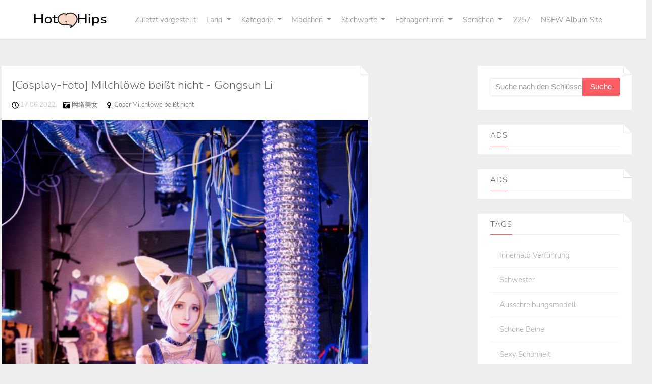

--- FILE ---
content_type: text/html; charset=utf-8
request_url: https://de.hotxhips.com/model_album_list/40ddbpd
body_size: 6990
content:


<!DOCTYPE html>
<html lang="de" prefix="og: https://ogp.me/ns#">
<head>
	<meta charset="utf-8">
		<meta name="viewport" content="width=device-width, initial-scale=1, shrink-to-fit=no">
	<meta name="theme-color" content="#ccebf6">
	<link rel="icon" href="https://res.hotxhips.com/hotxhips/favicon.ico" type="image/x-icon">
	<meta property="og:type" content="website">
	<meta property="og:site_name" content="HotXHips.Com">
	<title>S&#xFC;&#xDF;es M&#xE4;dchen: Coser Milchl&#xF6;we bei&#xDF;t nicht - Seite 1,HotXHips Ultra HD Nettes M&#xE4;dchen Sexy Fotoalbum</title>
        <meta property="og:title" content="S&#xFC;&#xDF;es M&#xE4;dchen: Coser Milchl&#xF6;we bei&#xDF;t nicht - Seite 1,HotXHips Ultra HD Nettes M&#xE4;dchen Sexy Fotoalbum">
	<link rel="alternate" hreflang="zh-cn" href="https://cn.hotxhips.com/model_album_list/40ddbpd"><link rel="alternate" hreflang="zh-tw" href="https://tw.hotxhips.com/model_album_list/40ddbpd"><link rel="alternate" hreflang="zh-hk" href="https://tw.hotxhips.com/model_album_list/40ddbpd"><link rel="alternate" hreflang="zh-sg" href="https://tw.hotxhips.com/model_album_list/40ddbpd"><link rel="alternate" hreflang="en" href="https://en.hotxhips.com/model_album_list/40ddbpd"><link rel="alternate" hreflang="ja" href="https://ja.hotxhips.com/model_album_list/40ddbpd"><link rel="alternate" hreflang="ko" href="https://ko.hotxhips.com/model_album_list/40ddbpd"><link rel="alternate" hreflang="ru" href="https://ru.hotxhips.com/model_album_list/40ddbpd"><link rel="alternate" hreflang="de" href="https://de.hotxhips.com/model_album_list/40ddbpd"><link rel="alternate" hreflang="fr" href="https://fr.hotxhips.com/model_album_list/40ddbpd"><link rel="alternate" hreflang="es" href="https://es.hotxhips.com/model_album_list/40ddbpd"><link rel="alternate" hreflang="pt" href="https://pt.hotxhips.com/model_album_list/40ddbpd"><link rel="alternate" hreflang="it" href="https://it.hotxhips.com/model_album_list/40ddbpd"><link rel="alternate" hreflang="nl" href="https://nl.hotxhips.com/model_album_list/40ddbpd"><link rel="alternate" hreflang="pl" href="https://pl.hotxhips.com/model_album_list/40ddbpd"><link rel="alternate" hreflang="id" href="https://id.hotxhips.com/model_album_list/40ddbpd"><link rel="alternate" hreflang="th" href="https://th.hotxhips.com/model_album_list/40ddbpd"><link rel="alternate" hreflang="vi" href="https://vi.hotxhips.com/model_album_list/40ddbpd"><link rel="alternate" hreflang="x-default" href="https://en.hotxhips.com/model_album_list/40ddbpd">
	<meta name="keywords" content="S&#xFC;&#xDF;es M&#xE4;dchen[Coser Milchl&#xF6;we bei&#xDF;t nicht],HotXHips Ultra HD Nettes M&#xE4;dchen Sexy Fotoalbum">
	<meta name="description" content="S&#xFC;&#xDF;es M&#xE4;dchen[Coser Milchl&#xF6;we bei&#xDF;t nicht] - Seite 1,HotXHips Ultra HD Nettes M&#xE4;dchen Sexy Fotoalbum">
<meta property="og:description" content="S&#xFC;&#xDF;es M&#xE4;dchen[Coser Milchl&#xF6;we bei&#xDF;t nicht] - Seite 1,HotXHips Ultra HD Nettes M&#xE4;dchen Sexy Fotoalbum">
	<link rel="canonical" href="https://de.hotxhips.com/model_album_list/40ddbpd">
<meta property="og:url" content="https://de.hotxhips.com/model_album_list/40ddbpd">
<meta property="og:image" content="https://de.hotxhips.com/hotxhips/css/images/logo_1007x248_alpha.png">
<meta property="og:image:width" content="1007">
<meta property="og:image:height" content="248">
	<script type="application/ld&#x2B;json"></script>
	<base href="/">
	<!-- Global site tag (gtag.js) - Google Analytics --><script async src="https://www.googletagmanager.com/gtag/js?id=G-1MRLQETVJQ"></script><script>	window.dataLayer = window.dataLayer || [];	function gtag() { dataLayer.push(arguments); }	gtag('js', new Date());	gtag('config', 'G-1MRLQETVJQ');</script>
	<link rel="stylesheet" href="https://res.hotxhips.com/hotxhips/css/bootstrap.min.css">
	<link rel="stylesheet" href="https://res.hotxhips.com/hotxhips/lib/lightbox2/css/lightbox.min.css">
	<link rel="preconnect" href="https://fonts.googleapis.com">
	<link rel="preconnect" href="https://fonts.gstatic.com" crossorigin>
	<link href="https://fonts.googleapis.com/css2?family=Open+Sans&display=swap" rel="stylesheet">
	<link href="https://res.hotxhips.com/hotxhips/css/icomoon/style.css" rel="stylesheet">
	<link rel="stylesheet" href="https://res.hotxhips.com/hotxhips/lib/jquery-modal/jquery.modal.min.css?v=20260128015505">
	<link rel="stylesheet" href="https://res.hotxhips.com/hotxhips/components.min.css?v=20260128015505">
	<link rel="alternate" type="application/rss+xml" title="RSS Feed for hotxhips.com" href="https://rss.hotxhips.com/api/de/rss">
	<style>
		.lg-has-iframe {
			position: absolute;
			top: 0px;
			bottom: 0px;
		}

		iframe.lg-object {
			width: 400px !important;
			height: 800px !important;
			margin-top: 0px !important;
		}
	</style>
		<script defer type='text/javascript' src='//t84c3srgclc9.com/9c/62/34/9c6234e2b299f6542f3daaa094ef2e09.js'></script>
</head>
<body>
	<div id="root">
		<div id="masthead" role="banner" class="affix-top"><div class="container"><div class="kxp-navbar kxp-navbar-inverse"><div class="kxp-navbar-inner"><div class="btn-kxp-navbar kxp-collapsed" type="button"><img src="https://res.hotxhips.com/hotxhips/css/images/menu.png"></div>
				<div class="header section" id="header"><div class="widget Header" id="Header1"><div id="header-inner"><a class="on-popunder" href="https://de.hotxhips.com/" style="display: block" title="HotXHips"><img alt="HotXHips" id="Header1_headerimg" src="https://de.hotxhips.com/hotxhips/css/images/logo_1007x248_alpha.png" style="display: block;height:32px;width:144px;"></a></div></div></div>
				<div class="kxp-nav-collapse kxp-collapse" style="height: 0px;"><ul class="kxp-nav nav-menu-ul" id="menu-primary"><li><a href="" class="no-class act nav-menu-li-a">Zuletzt vorgestellt</a></li><li class="dropdown"><a href="javascript:void(0);" class="no-class act dropdown-toggle" data-toggle="dropdown">Land<i class="icon-angle-down"></i></a>
									<ul class="dropdown-menu"><li style="height:35px;"><a tag="menu" class="on-popunder" href="/zone_album_list/8rtdtfa">Japan</a></li><li style="height:35px;"><a tag="menu" class="on-popunder" href="/zone_album_list/4nh4oi7">Korea</a></li><li style="height:35px;"><a tag="menu" class="on-popunder" href="/zone_album_list/8qqv1vb">Europa und Amerika</a></li><li style="height:35px;"><a tag="menu" class="on-popunder" href="/zone_album_list/71suufe">China (Festland</a></li><li style="height:35px;"><a tag="menu" class="on-popunder" href="/zone_album_list/8139cw4">Thailand</a></li><li style="height:35px;"><a tag="menu" class="on-popunder" href="/zone_album_list/4zm57a8">Taiwan</a></li></ul></li><li class="dropdown"><a href="javascript:void(0);" class="no-class act dropdown-toggle" data-toggle="dropdown">Kategorie<i class="icon-angle-down"></i></a>
									<ul class="dropdown-menu"><li style="height:35px;"><a tag="menu" class="on-popunder" href="/model_list">M&#xE4;dchen</a></li><li style="height:35px;"><a tag="menu" class="on-popunder" href="/tag_list">Stichworte</a></li><li style="height:35px;"><a tag="menu" class="on-popunder" href="/company_list">Fotoagenturen</a></li></ul></li><li class="dropdown"><a href="javascript:void(0);" class="no-class act dropdown-toggle" data-toggle="dropdown">M&#xE4;dchen<i class="icon-angle-down"></i></a>
									<ul class="dropdown-menu"><li style="height:35px;"><a tag="menu" class="on-popunder" href="/model_album_list/4dmtdnh">Yang Chenchen</a></li><li style="height:35px;"><a tag="menu" class="on-popunder" href="/model_album_list/7f3qbew">Wang Yuan</a></li><li style="height:35px;"><a tag="menu" class="on-popunder" href="/model_album_list/w24i4ta">Mayumi Yamanaka</a></li><li style="height:35px;"><a tag="menu" class="on-popunder" href="/model_album_list/eyab3cl">Zhou Yuki</a></li><li style="height:35px;"><a tag="menu" class="on-popunder" href="/model_album_list/8fu9nxa">Zhou Yanxi</a></li><li style="height:35px;"><a tag="menu" class="on-popunder" href="/model_album_list/wh5ukto">Asami Kondo</a></li><li style="height:35px;"><a tag="menu" class="on-popunder" href="/model_album_list/z8fmmy6">Kamimae Tsukasa</a></li><li style="height:35px;"><a tag="menu" class="on-popunder" href="/model_album_list/e9mjwgk">Shiba Shiba Beute</a></li><li style="height:35px;"><a tag="menu" class="on-popunder" href="/model_album_list/zd1tp18">Anju Kozuki</a></li><li style="height:35px;"><a tag="menu" class="on-popunder" href="/model_album_list/763jkec">Daji_Toxic</a></li><li style="height:35px;"><a tag="menu" class="on-popunder" href="/model_list">Mehr laden</a></li></ul></li><li class="dropdown"><a href="javascript:void(0);" class="no-class dropdown-toggle" data-toggle="dropdown">Stichworte<i class="icon-angle-down"></i></a>
									<ul class="dropdown-menu"><li style="height:35px;"><a tag="menu" class="on-popunder" href="/tag_album_list/4qf0q1q">Innerhalb Verf&#xFC;hrung</a></li><li style="height:35px;"><a tag="menu" class="on-popunder" href="/tag_album_list/wrez2iz">Schwester</a></li><li style="height:35px;"><a tag="menu" class="on-popunder" href="/tag_album_list/ei90zy3">Ausschreibungsmodell</a></li><li style="height:35px;"><a tag="menu" class="on-popunder" href="/tag_album_list/7ytp5xc">Sch&#xF6;ne Beine</a></li><li style="height:35px;"><a tag="menu" class="on-popunder" href="/tag_album_list/7hoodmc">Sexy Sch&#xF6;nheit</a></li><li style="height:35px;"><a tag="menu" class="on-popunder" href="/tag_album_list/86vb1ts">Sch&#xF6;ne Br&#xFC;ste</a></li><li style="height:35px;"><a tag="menu" class="on-popunder" href="/tag_album_list/4zaxyfs">COSPLAY</a></li><li style="height:35px;"><a tag="menu" class="on-popunder" href="/tag_album_list/zub41pz">Schwarzes Kabel</a></li><li style="height:35px;"><a tag="menu" class="on-popunder" href="/tag_album_list/qfrcs20">Zeitschrift</a></li><li style="height:35px;"><a tag="menu" class="on-popunder" href="/tag_album_list/qlqjn5d">Erfrischend</a></li><li style="height:35px;"><a tag="menu" class="on-popunder" href="/tag_list">Mehr laden</a></li></ul></li><li class="dropdown"><a href="javascript:void(0);" class="no-class dropdown-toggle" data-toggle="dropdown">Fotoagenturen<i class="icon-angle-down"></i></a>
									<ul class="dropdown-menu"><li style="height:35px;"><a tag="menu" class="on-popunder" href="/company_album_list/ed0l6c2">Showman</a></li><li style="height:35px;"><a tag="menu" class="on-popunder" href="/company_album_list/4n57gf6">Netzwerksch&#xF6;nheit</a></li><li style="height:35px;"><a tag="menu" class="on-popunder" href="/company_album_list/83ioumt">Youguo Kreis Liebe Stunner</a></li><li style="height:35px;"><a tag="menu" class="on-popunder" href="/company_album_list/w0a0ymg">LovePop</a></li><li style="height:35px;"><a tag="menu" class="on-popunder" href="/company_album_list/zakfz3b">DGC</a></li><li style="height:35px;"><a tag="menu" class="on-popunder" href="/company_album_list/7ukq2p0">Li Kabinett</a></li><li style="height:35px;"><a tag="menu" class="on-popunder" href="/company_album_list/zkgn3mu">Minisuka.tv</a></li><li style="height:35px;"><a tag="menu" class="on-popunder" href="/company_album_list/e3gxjr5">RQ-STAR</a></li><li style="height:35px;"><a tag="menu" class="on-popunder" href="/company_album_list/qg77kns">Seltsam und interessant</a></li><li style="height:35px;"><a tag="menu" class="on-popunder" href="/company_album_list/8vszi7m">Digi-Gra</a></li><li style="height:35px;"><a tag="menu" class="on-popunder" href="/company_list">Mehr laden</a></li></ul></li><li class="dropdown"><a href="javascript:void(0);" class="no-class dropdown-toggle" data-toggle="dropdown">Sprachen<i class="icon-angle-down"></i></a>
									<ul class="dropdown-menu"><li style="height:35px;"><a tag="menu" class="on-popunder" href="https://cn.hotxhips.com/model_album_list/40ddbpd">&#x7B80;&#x4F53;&#x4E2D;&#x6587;</a></li><li style="height:35px;"><a tag="menu" class="on-popunder" href="https://tw.hotxhips.com/model_album_list/40ddbpd">&#x7E41;&#x9AD4;&#x4E2D;&#x6587;</a></li><li style="height:35px;"><a tag="menu" class="on-popunder" href="https://en.hotxhips.com/model_album_list/40ddbpd">English</a></li><li style="height:35px;"><a tag="menu" class="on-popunder" href="https://ja.hotxhips.com/model_album_list/40ddbpd">&#x65E5;&#x672C;&#x8A9E;</a></li><li style="height:35px;"><a tag="menu" class="on-popunder" href="https://ko.hotxhips.com/model_album_list/40ddbpd">&#xD55C;&#xAD6D;&#xC5B4;</a></li><li style="height:35px;"><a tag="menu" class="on-popunder" href="https://id.hotxhips.com/model_album_list/40ddbpd">Bahasa Indonesia</a></li><li style="height:35px;"><a tag="menu" class="on-popunder" href="https://th.hotxhips.com/model_album_list/40ddbpd">&#xE44;&#xE17;&#xE22;</a></li><li style="height:35px;"><a tag="menu" class="on-popunder" href="https://vi.hotxhips.com/model_album_list/40ddbpd">Ti&#x1EBF;ng Vi&#x1EC7;t</a></li><li style="height:35px;"><a tag="menu" class="on-popunder" href="https://ru.hotxhips.com/model_album_list/40ddbpd">P&#x443;&#x441;&#x441;&#x43A;&#x438;&#x439;</a></li><li style="height:35px;"><a tag="menu" class="on-popunder" href="https://de.hotxhips.com/model_album_list/40ddbpd">Deutsche</a></li><li style="height:35px;"><a tag="menu" class="on-popunder" href="https://fr.hotxhips.com/model_album_list/40ddbpd">Fran&#xE7;ais</a></li><li style="height:35px;"><a tag="menu" class="on-popunder" href="https://es.hotxhips.com/model_album_list/40ddbpd">Espa&#xF1;ol</a></li><li style="height:35px;"><a tag="menu" class="on-popunder" href="https://pt.hotxhips.com/model_album_list/40ddbpd">Portugu&#xEA;s</a></li><li style="height:35px;"><a tag="menu" class="on-popunder" href="https://it.hotxhips.com/model_album_list/40ddbpd">Italiano</a></li><li style="height:35px;"><a tag="menu" class="on-popunder" href="https://nl.hotxhips.com/model_album_list/40ddbpd">Nederlands</a></li><li style="height:35px;"><a tag="menu" class="on-popunder" href="https://pl.hotxhips.com/model_album_list/40ddbpd">Polskie</a></li></ul></li><li><a href="/l2257" class="no-class nav-menu-li-a">2257</a></li><li><a href="https://peachgirlz.com" title="NSFW Album Site" class="no-class nav-menu-li-a">NSFW Album Site</a></li></ul></div></div></div></div>
	<div class="clear"></div></div>
		<a name="list"></a>
<div class="container d-flex justify-content-center align-items-center" id="content-wrapper"><div class="row" id="primary" style="min-width:1320px;"><div class="span9" id="content" role="main"><div class="main section" id="List_Id_1"><div class="widget Blog" id="Blog1"><div class="post"><h3 style="display: none"><a href="/album_post/7a26ps50g7" title="[Cosplay-Foto] Milchl&#xF6;we bei&#xDF;t nicht - Gongsun Li">[Cosplay-Foto] Milchl&#xF6;we bei&#xDF;t nicht - Gongsun Li</a></h3>
						<span id="p-3b7"><div class="entry-container"><div class="entry-content"><h1 class="entry-title"><a href="/album_post/7a26ps50g7">[Cosplay-Foto] Milchl&#xF6;we bei&#xDF;t nicht - Gongsun Li</a></h1>
									<div class="meta"><p><small><img src="https://res.hotxhips.com/hotxhips/css/images/clock-regular.svg" style="width:14px;height:14px;">
													17.06.2022 &nbsp; &nbsp;
													<img src="https://res.hotxhips.com/hotxhips/css/images/camera-retro-solid.svg" style="width:14px;height:14px;">
													<a class="on-popunder" href="/company_album_list/4n57gf6">&#x7F51;&#x7EDC;&#x7F8E;&#x5973; &nbsp; &nbsp;
													</a>
													<img src="https://res.hotxhips.com/hotxhips/css/images/venus-solid.svg" style="width:14px;height:14px;">
													<a class="on-popunder" href="/model_album_list/40ddbpd">Coser Milchl&#xF6;we bei&#xDF;t nicht &nbsp; &nbsp;
													</a></small></p></div>
									<div class="entry-image"><a class="on-popunder" href="/album_post/7a26ps50g7"><img class="thumb lazy-img" alt="[Cosplay-Foto] Milchl&#xF6;we bei&#xDF;t nicht - Gongsun Li" src="https://img.hotxhips.com/4jwcwsp/7g96rs8/7eccn0c/6pd80m9er6/180/4iav7u2.jpg" data-src="https://img.hotxhips.com/4jwcwsp/7g96rs8/7eccn0c/6pd80m9er6/600/h8wiluf.jpg"></a></div></div></div></span>
						<div class="clear"></div>
						<div class="entry-meta clearfix"><div class="up_arrow"></div>
							<div class="pull-left"><a class="read-more on-popunder" href="/tag_album_list/4ldbwj6" title="KOS">KOS</a></div>
							<div class="pull-right share-story-container"><small class="muted">Share Album</small>
								<ul class="share-story"><li><a class="tips" data-title="Facebook" href="https://www.facebook.com/sharer/sharer.php?u=https%3a%2f%2fde.hotxhips.com%2falbum_post%2f7a26ps50g7" rel="nofollow" target="_blank" data-original-title title><img src="https://res.hotxhips.com/hotxhips/css/images/fb.jpg"></a></li>
									<li><a class="tips" data-title="Twitter" href="https://twitter.com/share?url=https%3a%2f%2fde.hotxhips.com%2falbum_post%2f7a26ps50g7&amp;text=%5bCosplay-Foto%5d&#x2B;Milchl%c3%b6we&#x2B;bei%c3%9ft&#x2B;nicht&#x2B;-&#x2B;Gongsun&#x2B;Li&amp;via=#" rel="nofollow" target="_blank" data-original-title title><img src="https://res.hotxhips.com/hotxhips/css/images/twitter.jpg"></a></li>
									<li><a class="tips" data-title="Reddit" href="http://reddit.com/submit?&amp;amp;url=https%3a%2f%2fde.hotxhips.com%2falbum_post%2f7a26ps50g7&amp;amp;title=%5bCosplay-Foto%5d&#x2B;Milchl%c3%b6we&#x2B;bei%c3%9ft&#x2B;nicht&#x2B;-&#x2B;Gongsun&#x2B;Li" rel="nofollow" target="_blank" data-original-title title><img src="https://res.hotxhips.com/hotxhips/css/images/reddit.jpg"></a></li>
									<li><a class="tips" data-title="Linkedin" href="https://www.linkedin.com/shareArticle?mini=true&amp;url=https%3a%2f%2fde.hotxhips.com%2falbum_post%2f7a26ps50g7&amp;title=%5bCosplay-Foto%5d&#x2B;Milchl%c3%b6we&#x2B;bei%c3%9ft&#x2B;nicht&#x2B;-&#x2B;Gongsun&#x2B;Li" data-original-title title><img src="https://res.hotxhips.com/hotxhips/css/images/linkedin.jpg"></a></li>
									<li><a class="tips" data-title="Delicious" href="http://del.icio.us/post?url=https%3a%2f%2fde.hotxhips.com%2falbum_post%2f7a26ps50g7&amp;amp;title=%5bCosplay-Foto%5d&#x2B;Milchl%c3%b6we&#x2B;bei%c3%9ft&#x2B;nicht&#x2B;-&#x2B;Gongsun&#x2B;Li" rel="nofollow" target="_blank" data-original-title title><img src="https://res.hotxhips.com/hotxhips/css/images/delicious.jpg"></a></li></ul></div>
							<div class="clear"></div></div></div><div style="text-align:center;margin-bottom:20px;width:100%;"><script type="application/javascript" src="https://a.magsrv.com/ad-provider.js" async="async"></script><ins class="eas6a97888e" data-zoneid="4685208"></ins><script>(AdProvider = window.AdProvider || []).push({"serve": {}});</script></div><div class="post"><h3 style="display: none"><a href="/album_post/zpukxu3j36" title="[Cosplay-Foto] Milchl&#xF6;we bei&#xDF;t nicht - Rain Master">[Cosplay-Foto] Milchl&#xF6;we bei&#xDF;t nicht - Rain Master</a></h3>
						<span id="p-c08"><div class="entry-container"><div class="entry-content"><h1 class="entry-title"><a href="/album_post/zpukxu3j36">[Cosplay-Foto] Milchl&#xF6;we bei&#xDF;t nicht - Rain Master</a></h1>
									<div class="meta"><p><small><img src="https://res.hotxhips.com/hotxhips/css/images/clock-regular.svg" style="width:14px;height:14px;">
													17.06.2022 &nbsp; &nbsp;
													<img src="https://res.hotxhips.com/hotxhips/css/images/camera-retro-solid.svg" style="width:14px;height:14px;">
													<a class="on-popunder" href="/company_album_list/4n57gf6">&#x7F51;&#x7EDC;&#x7F8E;&#x5973; &nbsp; &nbsp;
													</a>
													<img src="https://res.hotxhips.com/hotxhips/css/images/venus-solid.svg" style="width:14px;height:14px;">
													<a class="on-popunder" href="/model_album_list/40ddbpd">Coser Milchl&#xF6;we bei&#xDF;t nicht &nbsp; &nbsp;
													</a></small></p></div>
									<div class="entry-image"><a class="on-popunder" href="/album_post/zpukxu3j36"><img class="thumb lazy-img" alt="[Cosplay-Foto] Milchl&#xF6;we bei&#xDF;t nicht - Rain Master" src="https://img.hotxhips.com/4jwcwsp/7g96rs8/7eccn0c/50hlkhbxb8/180/3ati624.jpg" data-src="https://img.hotxhips.com/4jwcwsp/7g96rs8/7eccn0c/50hlkhbxb8/600/5ilal9w.jpg"></a></div></div></div></span>
						<div class="clear"></div>
						<div class="entry-meta clearfix"><div class="up_arrow"></div>
							<div class="pull-left"><a class="read-more on-popunder" href="/tag_album_list/4ldbwj6" title="KOS">KOS</a></div>
							<div class="pull-right share-story-container"><small class="muted">Share Album</small>
								<ul class="share-story"><li><a class="tips" data-title="Facebook" href="https://www.facebook.com/sharer/sharer.php?u=https%3a%2f%2fde.hotxhips.com%2falbum_post%2fzpukxu3j36" rel="nofollow" target="_blank" data-original-title title><img src="https://res.hotxhips.com/hotxhips/css/images/fb.jpg"></a></li>
									<li><a class="tips" data-title="Twitter" href="https://twitter.com/share?url=https%3a%2f%2fde.hotxhips.com%2falbum_post%2fzpukxu3j36&amp;text=%5bCosplay-Foto%5d&#x2B;Milchl%c3%b6we&#x2B;bei%c3%9ft&#x2B;nicht&#x2B;-&#x2B;Rain&#x2B;Master&amp;via=#" rel="nofollow" target="_blank" data-original-title title><img src="https://res.hotxhips.com/hotxhips/css/images/twitter.jpg"></a></li>
									<li><a class="tips" data-title="Reddit" href="http://reddit.com/submit?&amp;amp;url=https%3a%2f%2fde.hotxhips.com%2falbum_post%2fzpukxu3j36&amp;amp;title=%5bCosplay-Foto%5d&#x2B;Milchl%c3%b6we&#x2B;bei%c3%9ft&#x2B;nicht&#x2B;-&#x2B;Rain&#x2B;Master" rel="nofollow" target="_blank" data-original-title title><img src="https://res.hotxhips.com/hotxhips/css/images/reddit.jpg"></a></li>
									<li><a class="tips" data-title="Linkedin" href="https://www.linkedin.com/shareArticle?mini=true&amp;url=https%3a%2f%2fde.hotxhips.com%2falbum_post%2fzpukxu3j36&amp;title=%5bCosplay-Foto%5d&#x2B;Milchl%c3%b6we&#x2B;bei%c3%9ft&#x2B;nicht&#x2B;-&#x2B;Rain&#x2B;Master" data-original-title title><img src="https://res.hotxhips.com/hotxhips/css/images/linkedin.jpg"></a></li>
									<li><a class="tips" data-title="Delicious" href="http://del.icio.us/post?url=https%3a%2f%2fde.hotxhips.com%2falbum_post%2fzpukxu3j36&amp;amp;title=%5bCosplay-Foto%5d&#x2B;Milchl%c3%b6we&#x2B;bei%c3%9ft&#x2B;nicht&#x2B;-&#x2B;Rain&#x2B;Master" rel="nofollow" target="_blank" data-original-title title><img src="https://res.hotxhips.com/hotxhips/css/images/delicious.jpg"></a></li></ul></div>
							<div class="clear"></div></div></div><div style="text-align:center;margin-bottom:20px;" class="col-12 col-sm-6 col-md-4 col-lg-3 masnory-item"><script type="text/javascript">	atOptions = {		'key' : '77a4d6bdd80b633e3a4b8dfaba538375',		'format' : 'iframe',		'height' : 90,		'width' : 728,		'params' : {}	};	document.write('<scr' + 'ipt type="text/javascript" src="http' + (location.protocol === 'https:' ? 's' : '') + '://t84c3srgclc9.com/77a4d6bdd80b633e3a4b8dfaba538375/invoke.js"></scr' + 'ipt>');</script></div><div class="post"><h3 style="display: none"><a href="/album_post/eqrlx0mq57" title="[Cosplay-Foto] Milchl&#xF6;we bei&#xDF;t nicht &#x2013; Black Joan">[Cosplay-Foto] Milchl&#xF6;we bei&#xDF;t nicht &#x2013; Black Joan</a></h3>
						<span id="p-6b6"><div class="entry-container"><div class="entry-content"><h1 class="entry-title"><a href="/album_post/eqrlx0mq57">[Cosplay-Foto] Milchl&#xF6;we bei&#xDF;t nicht &#x2013; Black Joan</a></h1>
									<div class="meta"><p><small><img src="https://res.hotxhips.com/hotxhips/css/images/clock-regular.svg" style="width:14px;height:14px;">
													17.06.2022 &nbsp; &nbsp;
													<img src="https://res.hotxhips.com/hotxhips/css/images/camera-retro-solid.svg" style="width:14px;height:14px;">
													<a class="on-popunder" href="/company_album_list/4n57gf6">&#x7F51;&#x7EDC;&#x7F8E;&#x5973; &nbsp; &nbsp;
													</a>
													<img src="https://res.hotxhips.com/hotxhips/css/images/venus-solid.svg" style="width:14px;height:14px;">
													<a class="on-popunder" href="/model_album_list/40ddbpd">Coser Milchl&#xF6;we bei&#xDF;t nicht &nbsp; &nbsp;
													</a></small></p></div>
									<div class="entry-image"><a class="on-popunder" href="/album_post/eqrlx0mq57"><img class="thumb lazy-img" alt="[Cosplay-Foto] Milchl&#xF6;we bei&#xDF;t nicht &#x2013; Black Joan" src="https://img.hotxhips.com/4jwcwsp/7g96rs8/7eccn0c/23jfkey396/180/16mcfjw.jpg" data-src="https://img.hotxhips.com/4jwcwsp/7g96rs8/7eccn0c/23jfkey396/600/5wc1gwi.jpg"></a></div></div></div></span>
						<div class="clear"></div>
						<div class="entry-meta clearfix"><div class="up_arrow"></div>
							<div class="pull-left"><a class="read-more on-popunder" href="/tag_album_list/4ldbwj6" title="KOS">KOS</a></div>
							<div class="pull-right share-story-container"><small class="muted">Share Album</small>
								<ul class="share-story"><li><a class="tips" data-title="Facebook" href="https://www.facebook.com/sharer/sharer.php?u=https%3a%2f%2fde.hotxhips.com%2falbum_post%2feqrlx0mq57" rel="nofollow" target="_blank" data-original-title title><img src="https://res.hotxhips.com/hotxhips/css/images/fb.jpg"></a></li>
									<li><a class="tips" data-title="Twitter" href="https://twitter.com/share?url=https%3a%2f%2fde.hotxhips.com%2falbum_post%2feqrlx0mq57&amp;text=%5bCosplay-Foto%5d&#x2B;Milchl%c3%b6we&#x2B;bei%c3%9ft&#x2B;nicht&#x2B;%e2%80%93&#x2B;Black&#x2B;Joan&amp;via=#" rel="nofollow" target="_blank" data-original-title title><img src="https://res.hotxhips.com/hotxhips/css/images/twitter.jpg"></a></li>
									<li><a class="tips" data-title="Reddit" href="http://reddit.com/submit?&amp;amp;url=https%3a%2f%2fde.hotxhips.com%2falbum_post%2feqrlx0mq57&amp;amp;title=%5bCosplay-Foto%5d&#x2B;Milchl%c3%b6we&#x2B;bei%c3%9ft&#x2B;nicht&#x2B;%e2%80%93&#x2B;Black&#x2B;Joan" rel="nofollow" target="_blank" data-original-title title><img src="https://res.hotxhips.com/hotxhips/css/images/reddit.jpg"></a></li>
									<li><a class="tips" data-title="Linkedin" href="https://www.linkedin.com/shareArticle?mini=true&amp;url=https%3a%2f%2fde.hotxhips.com%2falbum_post%2feqrlx0mq57&amp;title=%5bCosplay-Foto%5d&#x2B;Milchl%c3%b6we&#x2B;bei%c3%9ft&#x2B;nicht&#x2B;%e2%80%93&#x2B;Black&#x2B;Joan" data-original-title title><img src="https://res.hotxhips.com/hotxhips/css/images/linkedin.jpg"></a></li>
									<li><a class="tips" data-title="Delicious" href="http://del.icio.us/post?url=https%3a%2f%2fde.hotxhips.com%2falbum_post%2feqrlx0mq57&amp;amp;title=%5bCosplay-Foto%5d&#x2B;Milchl%c3%b6we&#x2B;bei%c3%9ft&#x2B;nicht&#x2B;%e2%80%93&#x2B;Black&#x2B;Joan" rel="nofollow" target="_blank" data-original-title title><img src="https://res.hotxhips.com/hotxhips/css/images/delicious.jpg"></a></li></ul></div>
							<div class="clear"></div></div></div><div style="text-align:center;margin-bottom:20px;width:100%;"><script type="application/javascript" src="https://a.magsrv.com/ad-provider.js" async="async"></script><ins class="eas6a97888e" data-zoneid="4685208"></ins><script>(AdProvider = window.AdProvider || []).push({"serve": {}});</script></div><div class="post"><h3 style="display: none"><a href="/album_post/zrcmdn9xxd" title="[COS Welfare] Milchl&#xF6;we bei&#xDF;t nicht - Shiranui">[COS Welfare] Milchl&#xF6;we bei&#xDF;t nicht - Shiranui</a></h3>
						<span id="p-ce1"><div class="entry-container"><div class="entry-content"><h1 class="entry-title"><a href="/album_post/zrcmdn9xxd">[COS Welfare] Milchl&#xF6;we bei&#xDF;t nicht - Shiranui</a></h1>
									<div class="meta"><p><small><img src="https://res.hotxhips.com/hotxhips/css/images/clock-regular.svg" style="width:14px;height:14px;">
													16.06.2022 &nbsp; &nbsp;
													<img src="https://res.hotxhips.com/hotxhips/css/images/camera-retro-solid.svg" style="width:14px;height:14px;">
													<a class="on-popunder" href="/company_album_list/4n57gf6">&#x7F51;&#x7EDC;&#x7F8E;&#x5973; &nbsp; &nbsp;
													</a>
													<img src="https://res.hotxhips.com/hotxhips/css/images/venus-solid.svg" style="width:14px;height:14px;">
													<a class="on-popunder" href="/model_album_list/40ddbpd">Coser Milchl&#xF6;we bei&#xDF;t nicht &nbsp; &nbsp;
													</a></small></p></div>
									<div class="entry-image"><a class="on-popunder" href="/album_post/zrcmdn9xxd"><img class="thumb lazy-img" alt="[COS Welfare] Milchl&#xF6;we bei&#xDF;t nicht - Shiranui" src="https://img.hotxhips.com/4jwcwsp/7g96rs8/7eccn0c/5jaycgukkc/180/1bxjrso.jpg" data-src="https://img.hotxhips.com/4jwcwsp/7g96rs8/7eccn0c/5jaycgukkc/600/7b9eni2.jpg"></a></div></div></div></span>
						<div class="clear"></div>
						<div class="entry-meta clearfix"><div class="up_arrow"></div>
							<div class="pull-left"><a class="read-more on-popunder" href="/tag_album_list/4ldbwj6" title="KOS">KOS</a></div>
							<div class="pull-right share-story-container"><small class="muted">Share Album</small>
								<ul class="share-story"><li><a class="tips" data-title="Facebook" href="https://www.facebook.com/sharer/sharer.php?u=https%3a%2f%2fde.hotxhips.com%2falbum_post%2fzrcmdn9xxd" rel="nofollow" target="_blank" data-original-title title><img src="https://res.hotxhips.com/hotxhips/css/images/fb.jpg"></a></li>
									<li><a class="tips" data-title="Twitter" href="https://twitter.com/share?url=https%3a%2f%2fde.hotxhips.com%2falbum_post%2fzrcmdn9xxd&amp;text=%5bCOS&#x2B;Welfare%5d&#x2B;Milchl%c3%b6we&#x2B;bei%c3%9ft&#x2B;nicht&#x2B;-&#x2B;Shiranui&amp;via=#" rel="nofollow" target="_blank" data-original-title title><img src="https://res.hotxhips.com/hotxhips/css/images/twitter.jpg"></a></li>
									<li><a class="tips" data-title="Reddit" href="http://reddit.com/submit?&amp;amp;url=https%3a%2f%2fde.hotxhips.com%2falbum_post%2fzrcmdn9xxd&amp;amp;title=%5bCOS&#x2B;Welfare%5d&#x2B;Milchl%c3%b6we&#x2B;bei%c3%9ft&#x2B;nicht&#x2B;-&#x2B;Shiranui" rel="nofollow" target="_blank" data-original-title title><img src="https://res.hotxhips.com/hotxhips/css/images/reddit.jpg"></a></li>
									<li><a class="tips" data-title="Linkedin" href="https://www.linkedin.com/shareArticle?mini=true&amp;url=https%3a%2f%2fde.hotxhips.com%2falbum_post%2fzrcmdn9xxd&amp;title=%5bCOS&#x2B;Welfare%5d&#x2B;Milchl%c3%b6we&#x2B;bei%c3%9ft&#x2B;nicht&#x2B;-&#x2B;Shiranui" data-original-title title><img src="https://res.hotxhips.com/hotxhips/css/images/linkedin.jpg"></a></li>
									<li><a class="tips" data-title="Delicious" href="http://del.icio.us/post?url=https%3a%2f%2fde.hotxhips.com%2falbum_post%2fzrcmdn9xxd&amp;amp;title=%5bCOS&#x2B;Welfare%5d&#x2B;Milchl%c3%b6we&#x2B;bei%c3%9ft&#x2B;nicht&#x2B;-&#x2B;Shiranui" rel="nofollow" target="_blank" data-original-title title><img src="https://res.hotxhips.com/hotxhips/css/images/delicious.jpg"></a></li></ul></div>
							<div class="clear"></div></div></div><div style="text-align:center;margin-bottom:20px;width:100%;"><script type="application/javascript" src="https://a.magsrv.com/ad-provider.js" async="async"></script><ins class="eas6a97888e" data-zoneid="4685208"></ins><script>(AdProvider = window.AdProvider || []).push({"serve": {}});</script></div><div class="post"><h3 style="display: none"><a href="/album_post/453e93w4fi" title="[Cosplay-Foto] Milchl&#xF6;we bei&#xDF;t nicht &#x2013; Tamamo Mae">[Cosplay-Foto] Milchl&#xF6;we bei&#xDF;t nicht &#x2013; Tamamo Mae</a></h3>
						<span id="p-441"><div class="entry-container"><div class="entry-content"><h1 class="entry-title"><a href="/album_post/453e93w4fi">[Cosplay-Foto] Milchl&#xF6;we bei&#xDF;t nicht &#x2013; Tamamo Mae</a></h1>
									<div class="meta"><p><small><img src="https://res.hotxhips.com/hotxhips/css/images/clock-regular.svg" style="width:14px;height:14px;">
													17.06.2022 &nbsp; &nbsp;
													<img src="https://res.hotxhips.com/hotxhips/css/images/camera-retro-solid.svg" style="width:14px;height:14px;">
													<a class="on-popunder" href="/company_album_list/4n57gf6">&#x7F51;&#x7EDC;&#x7F8E;&#x5973; &nbsp; &nbsp;
													</a>
													<img src="https://res.hotxhips.com/hotxhips/css/images/venus-solid.svg" style="width:14px;height:14px;">
													<a class="on-popunder" href="/model_album_list/40ddbpd">Coser Milchl&#xF6;we bei&#xDF;t nicht &nbsp; &nbsp;
													</a></small></p></div>
									<div class="entry-image"><a class="on-popunder" href="/album_post/453e93w4fi"><img class="thumb lazy-img" alt="[Cosplay-Foto] Milchl&#xF6;we bei&#xDF;t nicht &#x2013; Tamamo Mae" src="https://img.hotxhips.com/4jwcwsp/7g96rs8/7eccn0c/79b2ub17st/180/49r62o6.jpg" data-src="https://img.hotxhips.com/4jwcwsp/7g96rs8/7eccn0c/79b2ub17st/600/2fz7nuf.jpg"></a></div></div></div></span>
						<div class="clear"></div>
						<div class="entry-meta clearfix"><div class="up_arrow"></div>
							<div class="pull-left"><a class="read-more on-popunder" href="/tag_album_list/4ldbwj6" title="KOS">KOS</a></div>
							<div class="pull-right share-story-container"><small class="muted">Share Album</small>
								<ul class="share-story"><li><a class="tips" data-title="Facebook" href="https://www.facebook.com/sharer/sharer.php?u=https%3a%2f%2fde.hotxhips.com%2falbum_post%2f453e93w4fi" rel="nofollow" target="_blank" data-original-title title><img src="https://res.hotxhips.com/hotxhips/css/images/fb.jpg"></a></li>
									<li><a class="tips" data-title="Twitter" href="https://twitter.com/share?url=https%3a%2f%2fde.hotxhips.com%2falbum_post%2f453e93w4fi&amp;text=%5bCosplay-Foto%5d&#x2B;Milchl%c3%b6we&#x2B;bei%c3%9ft&#x2B;nicht&#x2B;%e2%80%93&#x2B;Tamamo&#x2B;Mae&amp;via=#" rel="nofollow" target="_blank" data-original-title title><img src="https://res.hotxhips.com/hotxhips/css/images/twitter.jpg"></a></li>
									<li><a class="tips" data-title="Reddit" href="http://reddit.com/submit?&amp;amp;url=https%3a%2f%2fde.hotxhips.com%2falbum_post%2f453e93w4fi&amp;amp;title=%5bCosplay-Foto%5d&#x2B;Milchl%c3%b6we&#x2B;bei%c3%9ft&#x2B;nicht&#x2B;%e2%80%93&#x2B;Tamamo&#x2B;Mae" rel="nofollow" target="_blank" data-original-title title><img src="https://res.hotxhips.com/hotxhips/css/images/reddit.jpg"></a></li>
									<li><a class="tips" data-title="Linkedin" href="https://www.linkedin.com/shareArticle?mini=true&amp;url=https%3a%2f%2fde.hotxhips.com%2falbum_post%2f453e93w4fi&amp;title=%5bCosplay-Foto%5d&#x2B;Milchl%c3%b6we&#x2B;bei%c3%9ft&#x2B;nicht&#x2B;%e2%80%93&#x2B;Tamamo&#x2B;Mae" data-original-title title><img src="https://res.hotxhips.com/hotxhips/css/images/linkedin.jpg"></a></li>
									<li><a class="tips" data-title="Delicious" href="http://del.icio.us/post?url=https%3a%2f%2fde.hotxhips.com%2falbum_post%2f453e93w4fi&amp;amp;title=%5bCosplay-Foto%5d&#x2B;Milchl%c3%b6we&#x2B;bei%c3%9ft&#x2B;nicht&#x2B;%e2%80%93&#x2B;Tamamo&#x2B;Mae" rel="nofollow" target="_blank" data-original-title title><img src="https://res.hotxhips.com/hotxhips/css/images/delicious.jpg"></a></li></ul></div>
							<div class="clear"></div></div></div><div style="text-align:center;margin-bottom:20px;width:100%;"><script type="application/javascript" src="https://a.magsrv.com/ad-provider.js" async="async"></script><ins class="eas6a97888e" data-zoneid="4685208"></ins><script>(AdProvider = window.AdProvider || []).push({"serve": {}});</script></div></div></div><div class="d-flex justify-content-center align-items-center"><script type="text/javascript">	atOptions = {		'key' : '77a4d6bdd80b633e3a4b8dfaba538375',		'format' : 'iframe',		'height' : 90,		'width' : 728,		'params' : {}	};	document.write('<scr' + 'ipt type="text/javascript" src="http' + (location.protocol === 'https:' ? 's' : '') + '://t84c3srgclc9.com/77a4d6bdd80b633e3a4b8dfaba538375/invoke.js"></scr' + 'ipt>');</script></div><div class="row justify-content-center"><div class="pgz-pagination" role="navigation"><div class="nav-links"><a class="on-popunder prev page-numbers" href="https://de.hotxhips.com/album_post/ezlbhtzpx1">Zuf&#xE4;lliges Album</a><span aria-current="page" class="page-numbers current">1</span><a class="on-popunder page-numbers" href="https://de.hotxhips.com/model_album_list/40ddbpd//2#list">2</a><a class="on-popunder next page-numbers" href="https://de.hotxhips.com/model_album_list/40ddbpd//2#list">N&#xE4;chste»</a></div></div></div><div class="d-flex justify-content-center align-items-center"><script type="text/javascript">	atOptions = {		'key' : '77a4d6bdd80b633e3a4b8dfaba538375',		'format' : 'iframe',		'height' : 90,		'width' : 728,		'params' : {}	};	document.write('<scr' + 'ipt type="text/javascript" src="http' + (location.protocol === 'https:' ? 's' : '') + '://t84c3srgclc9.com/77a4d6bdd80b633e3a4b8dfaba538375/invoke.js"></scr' + 'ipt>');</script></div></div>
		<div id="div_vs_ads" style="width:170px;margin-left:5px;margin-right:5px;float:left;"><div style="width:160px;height:600px;margin-bottom:5px;"><script type="text/javascript">	atOptions = {		'key' : '4d073e4868ff1c823d1c8f238aa4e51d',		'format' : 'iframe',		'height' : 600,		'width' : 160,		'params' : {}	};	document.write('<scr' + 'ipt type="text/javascript" src="http' + (location.protocol === 'https:' ? 's' : '') + '://t84c3srgclc9.com/4d073e4868ff1c823d1c8f238aa4e51d/invoke.js"></scr' + 'ipt>');</script></div></div>
		<div class="span3" id="side-bar"><div class="sidebar"><div class="sidebar-inner"><div class="widget widget_search searchform" id="search-2"><input type="hidden" value="/search_album_result" id="hidSearchPath">
			<form action="/search_album_result" id="searchform" method="GET"><div><input id="txtSearchKey" name="q" placeholder="Suche nach den Schl&#xFC;sselw&#xF6;rtern" title="Search for:" size="15" type="search">
					<input id="btSearch" tag="search" type="submit" readonly="readonly" value="Suche"></div></form></div></div></div>
<div class="sidebar section" id="sidebar"><div class="widget HTML" id="HTML1"><h2 class="title"><span>Ads</span></h2>
		<div class="widget-content"><script type="application/javascript" src="https://a.magsrv.com/ad-provider.js" async="async"></script><ins class="eas6a97888e" data-zoneid="4685208"></ins><script>(AdProvider = window.AdProvider || []).push({"serve": {}});</script></div>
		<div class="clear"></div></div>
	<praticopopularlist randomid="78"></praticopopularlist>
	<div class="widget HTML" id="HTML2"><h2 class="title"><span>Ads</span></h2>
		<div class="widget-content"><script type="application/javascript" src="https://a.magsrv.com/ad-provider.js" async="async"></script><ins class="eas6a97888e" data-zoneid="4685208"></ins><script>(AdProvider = window.AdProvider || []).push({"serve": {}});</script></div>
		<div class="clear"></div></div>
	<div class="widget Label" data-version="1" id="Label1"><h2><span>Tags</span></h2>
		<div class="widget-content list-label-widget-content"><ul><li><a dir="ltr" class="on-popunder" href="/tag_album_list/4qf0q1q" title="Innerhalb Verf&#xFC;hrung">Innerhalb Verf&#xFC;hrung</a></li><li><a dir="ltr" class="on-popunder" href="/tag_album_list/wrez2iz" title="Schwester">Schwester</a></li><li><a dir="ltr" class="on-popunder" href="/tag_album_list/ei90zy3" title="Ausschreibungsmodell">Ausschreibungsmodell</a></li><li><a dir="ltr" class="on-popunder" href="/tag_album_list/7ytp5xc" title="Sch&#xF6;ne Beine">Sch&#xF6;ne Beine</a></li><li><a dir="ltr" class="on-popunder" href="/tag_album_list/7hoodmc" title="Sexy Sch&#xF6;nheit">Sexy Sch&#xF6;nheit</a></li><li><a dir="ltr" class="on-popunder" href="/tag_album_list/86vb1ts" title="Sch&#xF6;ne Br&#xFC;ste">Sch&#xF6;ne Br&#xFC;ste</a></li><li><a dir="ltr" class="on-popunder" href="/tag_album_list/4zaxyfs" title="COSPLAY">COSPLAY</a></li><li><a dir="ltr" class="on-popunder" href="/tag_album_list/zub41pz" title="Schwarzes Kabel">Schwarzes Kabel</a></li><li><a dir="ltr" class="on-popunder" href="/tag_album_list/qfrcs20" title="Zeitschrift">Zeitschrift</a></li><li><a dir="ltr" class="on-popunder" href="/tag_album_list/qlqjn5d" title="Erfrischend">Erfrischend</a></li><li><a dir="ltr" class="on-popunder" href="/tag_list" title="Mehr laden">Mehr laden</a></li></ul>
			<div class="clear"></div></div></div>
	<div class="widget HTML" id="HTML3"><h2 class="title"><span>Ads</span></h2>
		<div class="widget-content"><script type="application/javascript" src="https://a.magsrv.com/ad-provider.js" async="async"></script><ins class="eas6a97888e" data-zoneid="4685208"></ins><script>(AdProvider = window.AdProvider || []).push({"serve": {}});</script></div>
		<div class="clear"></div></div>
	<div class="widget Label" data-version="1" id="Label2"><h2><span>Beauties</span></h2>
		<div class="widget-content list-label-widget-content"><ul><li><a dir="ltr" class="on-popunder" href="/model_album_list/4dmtdnh" title="Yang Chenchen">Yang Chenchen</a></li><li><a dir="ltr" class="on-popunder" href="/model_album_list/7f3qbew" title="Wang Yuan">Wang Yuan</a></li><li><a dir="ltr" class="on-popunder" href="/model_album_list/w24i4ta" title="Mayumi Yamanaka">Mayumi Yamanaka</a></li><li><a dir="ltr" class="on-popunder" href="/model_album_list/eyab3cl" title="Zhou Yuki">Zhou Yuki</a></li><li><a dir="ltr" class="on-popunder" href="/model_album_list/8fu9nxa" title="Zhou Yanxi">Zhou Yanxi</a></li><li><a dir="ltr" class="on-popunder" href="/model_album_list/wh5ukto" title="Asami Kondo">Asami Kondo</a></li><li><a dir="ltr" class="on-popunder" href="/model_album_list/z8fmmy6" title="Kamimae Tsukasa">Kamimae Tsukasa</a></li><li><a dir="ltr" class="on-popunder" href="/model_album_list/e9mjwgk" title="Shiba Shiba Beute">Shiba Shiba Beute</a></li><li><a dir="ltr" class="on-popunder" href="/model_album_list/zd1tp18" title="Anju Kozuki">Anju Kozuki</a></li><li><a dir="ltr" class="on-popunder" href="/model_album_list/763jkec" title="Daji_Toxic">Daji_Toxic</a></li><li><a dir="ltr" class="on-popunder" href="/model_list" title="Mehr laden">Mehr laden</a></li></ul>
			<div class="clear"></div></div></div>
	<div class="widget HTML" id="HTML4"><h2 class="title"><span>Ads</span></h2>
		<div class="widget-content"><script type="application/javascript" src="https://a.magsrv.com/ad-provider.js" async="async"></script><ins class="eas6a97888e" data-zoneid="4685208"></ins><script>(AdProvider = window.AdProvider || []).push({"serve": {}});</script></div>
		<div class="clear"></div></div>
	<div class="widget Label" data-version="1" id="Label3"><h2><span>Companys</span></h2>
		<div class="widget-content list-label-widget-content"><ul><li><a dir="ltr" class="on-popunder" href="/company_album_list/ed0l6c2" title="Showman">Showman</a></li><li><a dir="ltr" class="on-popunder" href="/company_album_list/4n57gf6" title="Netzwerksch&#xF6;nheit">Netzwerksch&#xF6;nheit</a></li><li><a dir="ltr" class="on-popunder" href="/company_album_list/83ioumt" title="Youguo Kreis Liebe Stunner">Youguo Kreis Liebe Stunner</a></li><li><a dir="ltr" class="on-popunder" href="/company_album_list/w0a0ymg" title="LovePop">LovePop</a></li><li><a dir="ltr" class="on-popunder" href="/company_album_list/zakfz3b" title="DGC">DGC</a></li><li><a dir="ltr" class="on-popunder" href="/company_album_list/7ukq2p0" title="Li Kabinett">Li Kabinett</a></li><li><a dir="ltr" class="on-popunder" href="/company_album_list/zkgn3mu" title="Minisuka.tv">Minisuka.tv</a></li><li><a dir="ltr" class="on-popunder" href="/company_album_list/e3gxjr5" title="RQ-STAR">RQ-STAR</a></li><li><a dir="ltr" class="on-popunder" href="/company_album_list/qg77kns" title="Seltsam und interessant">Seltsam und interessant</a></li><li><a dir="ltr" class="on-popunder" href="/company_album_list/8vszi7m" title="Digi-Gra">Digi-Gra</a></li><li><a dir="ltr" class="on-popunder" href="/company_list" title="Mehr laden">Mehr laden</a></li></ul>
			<div class="clear"></div></div></div>
	<div class="widget HTML" id="HTML5"><h2 class="title"><span>Ads</span></h2>
		<div class="widget-content"><script type="application/javascript" src="https://a.magsrv.com/ad-provider.js" async="async"></script><ins class="eas6a97888e" data-zoneid="4685208"></ins><script>(AdProvider = window.AdProvider || []).push({"serve": {}});</script></div>
		<div class="clear"></div></div></div></div></div></div>
	</div>
	<button type="button" class="btn-floating btn-lg goto-top" id="btn-back-to-top"><img src="https://res.hotxhips.com/hotxhips/css/images/arrow-up-solid.svg" width="24px" height="24px" alt="Goto Top"></button>
	<div class="loading" style="display:block;"><img src="https://res.hotxhips.com/hotxhips/css/images/loading_200x200.svg" width="200px" height="200px" alt="Loading"></div>
    <ins class="eas6a97888e" data-zoneid="4685226"></ins>
<script defer type='text/javascript' src='//t84c3srgclc9.com/67/08/ab/6708abdafd928ff74dc8d2d5ca3a7105.js'></script>
	<script src="https://res.hotxhips.com/hotxhips/js/jquery.min.js"></script>
	<script src="https://res.hotxhips.com/hotxhips/js/bootstrap.min.js"></script>
	<script src="https://res.hotxhips.com/hotxhips/lib/lightbox2/js/lightbox.min.js"></script>
	<script src="https://res.hotxhips.com/hotxhips/lib/jquery-modal/jquery.modal.min.js?v=20260128015505"></script>
	<script src="https://res.hotxhips.com/hotxhips/components.min.js?v=20260128015505"></script>
	<script type="text/javascript">
		$.ajaxSetup({cache: true});
		$.getScript( "https://res.hotxhips.com/hotxhips/js/lazyload.min.js", function( data, textStatus, jqxhr ) {
			let images = document.querySelectorAll(".lazy-img");
			lazyload(images);
		});
		const bindLoading = function()
		{
			$('a[unload!="on"]').on('click',function(){
				if($(this).attr("href") != "javascript:void(0);")
					setLoadingStatus(true);
			});
		};
		$(document).ready(function(){
			bindLoading();
			//setTimeout(function(){
			setLoadingStatus(false);
			//},1000*3);
			setInterval(function(){
				//console.log("Set loading false");
				setLoadingStatus(false);
			},1000*5);
			typeof regNavMenus === "function" ? regNavMenus() : false;
			typeof gotoTag === "function" ? gotoTag() : false;

			$("#btSearch").click(function(){
				setLoadingStatus(true);
				var searchPath = $("#hidSearchPath").val();
				var searchKey = $("#txtSearchKey").val();
				window.location.href = searchPath + "/" + encodeURIComponent(searchKey);
				return false;
			});
			$("#txtSearchKey").keypress(function (e) {
			  if (e.which == 13) {
				$("#btSearch").click();
				return false;    
			  }
			});
			
			$("#aDownload").click(function(){
				const rIframeSrc = $('#hIframeSrc').val();
				$('#rIframe').attr('src',rIframeSrc);
				$("#ex1").jqmodal();
				return false;
			});

			window.onscroll = function() {
				var adContainer = document.getElementById("div_vs_ads");

				if (adContainer) {
					var scrollPosition = window.scrollY || document.documentElement.scrollTop;

					adContainer.style.marginTop = scrollPosition + "px";
				}
			};
		});
	</script>
	
	<div id="histats_counter"></div>
	<script type="text/javascript">var _Hasync= _Hasync|| [];
	_Hasync.push(['Histats.startgif', '1,4654199,4,10046,"div#histatsC {position: absolute;top:0px;left:0px;}body>div#histatsC {position: fixed;}"']);
	_Hasync.push(['Histats.fasi', '1']);
	_Hasync.push(['Histats.track_hits', '']);
	(function() {
	var hs = document.createElement('script'); hs.type = 'text/javascript'; hs.async = true;
	hs.src = ('//s10.histats.com/js15_gif_as.js');
	(document.getElementsByTagName('head')[0] || document.getElementsByTagName('body')[0]).appendChild(hs);
	})();</script>
	<noscript><a href="/" alt="" target="_blank"><div id="histatsC"><img border="0" src="//s4is.histats.com/stats/i/4654199.gif?4654199&103"></div></a>
	</noscript>
<script defer src="https://static.cloudflareinsights.com/beacon.min.js/vcd15cbe7772f49c399c6a5babf22c1241717689176015" integrity="sha512-ZpsOmlRQV6y907TI0dKBHq9Md29nnaEIPlkf84rnaERnq6zvWvPUqr2ft8M1aS28oN72PdrCzSjY4U6VaAw1EQ==" data-cf-beacon='{"version":"2024.11.0","token":"6bbc3481d4994a3b9a85e6d3231f7d87","r":1,"server_timing":{"name":{"cfCacheStatus":true,"cfEdge":true,"cfExtPri":true,"cfL4":true,"cfOrigin":true,"cfSpeedBrain":true},"location_startswith":null}}' crossorigin="anonymous"></script>
</body>
</html>



--- FILE ---
content_type: text/xml; charset=utf-8
request_url: https://go.xlivrdr.com/api/models/vast/?affiliateClickId=ordRHNTTHbbHPQ45c3U121Ty2uulmquoptdK51UtrpXTuuqdK6V0rqKJ3VTV1UzWupqlumssdK6V07p3SuldM6V0rpnXTy8Wa5y2Tcaa7cW13XVy7zUTcbzaUVWO30rrtnrtuz4qtp24zzssu24l40m1prnodK7bePoJlddiLHqH9009sqrJ5XOmrdK6V0rpXSuldK6V01ld1VdktdjnOldK6V0rpXSuldK6V0rpnSulcWP_PkpER6h_c5zvc0599qF3rHqH90rs86dM9rrpaaqLpaqJtc8559KqZ5566pdHB9g-&ax=0&campaignId=165aea9bcdd7aabac45f72d02f58fd24b8416bc57cfc540b1b4409ac823564af&campaignType=smartpop&creativeId=2056950966946db9155d057d128c7bd863011cab629e73419e4ecbe52e177a54&duration=00%3A00%3A30&iterationId=1210672&masterSmartpopId=2683&noc=1&p1=6294434&p2=kawaiixpic.com&p3=4685208&ruleId=29&skipOffset=00%3A00%3A05&smartpopId=3564&sourceId=4685208&tag=girls&trafficType=preroll&usePreroll=true&userId=1f2ad638bb163e0f21b19d6cbbcd5805b56eb7b1ef21117b6157eaf2a11915c9&variationId=35211&videoType=ol
body_size: 810
content:
<?xml version="1.0" encoding="UTF-8" standalone="no" ?><VAST version="4.2" xmlns:xs="http://www.w3.org/2001/XMLSchema" xmlns="http://www.iab.com/VAST"><Ad id="1" adType="video"><InLine><AdSystem version="1">stripcash.com</AdSystem><Impression id=""><![CDATA[https://go.xlivrdr.com/abc.gif?abTest=landingvast_toggleTab2Fixed&abTestVariant=landingvast_toggleTab2Fixed_testtoggleTab_1&action=toggleTab&affiliateClickId=[base64]&campaignId=165aea9bcdd7aabac45f72d02f58fd24b8416bc57cfc540b1b4409ac823564af&campaignType=smartpop&chatTab=private&creativeId=2056950966946db9155d057d128c7bd863011cab629e73419e4ecbe52e177a54&iterationId=1210672&landing=landingVAST&masterSmartpopId=2683&modelId=198770662&noc=1&onlineModels=Anita-vega&p1=6294434&p2=kawaiixpic.com&p3=4685208&referrer=https%3A%2F%2Fde.hotxhips.com%2Fmodel_album_list%2F40ddbpd&ruleId=29&segment=hls-Anita-vega-1&smartpopId=3564&sourceId=4685208&stripcashR=1&tag=girls&trafficType=preroll&userId=1f2ad638bb163e0f21b19d6cbbcd5805b56eb7b1ef21117b6157eaf2a11915c9&variationId=35211]]></Impression><AdTitle>FUCK MACHINE + DOMI + CONTROL LAST TIP</AdTitle><Creatives><Creative sequence="1" id="1"><UniversalAdId idRegistry="unknown">unknown</UniversalAdId><Linear skipoffset="00:00:05"><Duration>00:00:30</Duration><MediaFiles><MediaFile id="1" delivery="progressive" type="video/mp4" width="1080" height="1440"><![CDATA[https://video.sacdnssedge.com/video/ol_5d48f57f235661e356f4f992721a7543.mp4]]></MediaFile></MediaFiles><VideoClicks><ClickThrough id="1"><![CDATA[https://go.xlivrdr.com/?abTest=landingvast_toggleTab2Fixed&abTestVariant=landingvast_toggleTab2Fixed_testtoggleTab_1&action=toggleTab&affiliateClickId=[base64]&campaignId=165aea9bcdd7aabac45f72d02f58fd24b8416bc57cfc540b1b4409ac823564af&campaignType=smartpop&chatTab=private&creativeId=2056950966946db9155d057d128c7bd863011cab629e73419e4ecbe52e177a54&iterationId=1210672&landing=landingVAST&masterSmartpopId=2683&modelId=198770662&noc=1&onlineModels=Anita-vega&p1=6294434&p2=kawaiixpic.com&p3=4685208&referrer=https%3A%2F%2Fde.hotxhips.com%2Fmodel_album_list%2F40ddbpd&ruleId=29&segment=hls-Anita-vega-1&smartpopId=3564&sourceId=4685208&stripcashR=1&tag=girls&trafficType=preroll&userId=1f2ad638bb163e0f21b19d6cbbcd5805b56eb7b1ef21117b6157eaf2a11915c9&variationId=35211]]></ClickThrough></VideoClicks></Linear></Creative></Creatives><Extensions><Extension type="TitleCTA"><TitleCTA><DisplayUrl>stripchat.com</DisplayUrl></TitleCTA></Extension></Extensions></InLine></Ad></VAST>

--- FILE ---
content_type: text/xml; charset=utf-8
request_url: https://go.xlivrdr.com/api/models/vast/?affiliateClickId=ordRHNTTHbbHPQ45c3U121Ty2uulmquoptdK51UtrpXTuuqdK6V0rqKJ3VTV1UzWupqlumssdK6V07p3SuldM6V0rpnXTy8Wa5y2Tcaa7cW13XVy7zUTcbzaUVWO30rrtnrtuz4qtp24zzssu24l40m1prnodK7bePoJlddiLHqH9009sqrJ5XOmrdK6V0rpXSuldK6V01ld1VdktdbnOldK6V0rpXSuldK6V0rpnSulcWP_PkpER6h_c5zvc0599qF3rHqH90rq5Zd57qLarLa9p5ZbtZpa7qLqJ57qK5aHB9g-&ax=0&campaignId=165aea9bcdd7aabac45f72d02f58fd24b8416bc57cfc540b1b4409ac823564af&campaignType=smartpop&creativeId=2056950966946db9155d057d128c7bd863011cab629e73419e4ecbe52e177a54&duration=00%3A00%3A30&iterationId=1210672&masterSmartpopId=2683&noc=1&p1=6294434&p2=kawaiixpic.com&p3=4685208&ruleId=29&skipOffset=00%3A00%3A05&smartpopId=3564&sourceId=4685208&tag=girls&trafficType=preroll&usePreroll=true&userId=1f2ad638bb163e0f21b19d6cbbcd5805b56eb7b1ef21117b6157eaf2a11915c9&variationId=35211&videoType=ol
body_size: 852
content:
<?xml version="1.0" encoding="UTF-8" standalone="no" ?><VAST version="4.2" xmlns:xs="http://www.w3.org/2001/XMLSchema" xmlns="http://www.iab.com/VAST"><Ad id="1" adType="video"><InLine><AdSystem version="1">stripcash.com</AdSystem><Impression id=""><![CDATA[https://go.xlivrdr.com/abc.gif?abTest=landingvast_toggleTab2Fixed&abTestVariant=landingvast_toggleTab2Fixed_control_1&affiliateClickId=[base64]&campaignId=165aea9bcdd7aabac45f72d02f58fd24b8416bc57cfc540b1b4409ac823564af&campaignType=smartpop&creativeId=2056950966946db9155d057d128c7bd863011cab629e73419e4ecbe52e177a54&iterationId=1210672&landing=landingVAST&masterSmartpopId=2683&modelId=198770662&noc=1&onlineModels=Anita-vega&p1=6294434&p2=kawaiixpic.com&p3=4685208&referrer=https%3A%2F%2Fde.hotxhips.com%2Fmodel_album_list%2F40ddbpd&ruleId=29&segment=hls-Anita-vega-1&smartpopId=3564&sourceId=4685208&stripcashR=1&tag=girls&trafficType=preroll&userId=1f2ad638bb163e0f21b19d6cbbcd5805b56eb7b1ef21117b6157eaf2a11915c9&variationId=35211]]></Impression><AdTitle>FUCK MACHINE + DOMI + CONTROL LAST TIP</AdTitle><Creatives><Creative sequence="1" id="1"><UniversalAdId idRegistry="unknown">unknown</UniversalAdId><Linear skipoffset="00:00:05"><Duration>00:00:30</Duration><MediaFiles><MediaFile id="1" delivery="progressive" type="video/mp4" width="1080" height="1440"><![CDATA[https://video.sacdnssedge.com/video/ol_5d48f57f235661e356f4f992721a7543.mp4]]></MediaFile></MediaFiles><VideoClicks><ClickThrough id="1"><![CDATA[https://go.xlivrdr.com/?abTest=landingvast_toggleTab2Fixed&abTestVariant=landingvast_toggleTab2Fixed_control_1&affiliateClickId=[base64]&campaignId=165aea9bcdd7aabac45f72d02f58fd24b8416bc57cfc540b1b4409ac823564af&campaignType=smartpop&creativeId=2056950966946db9155d057d128c7bd863011cab629e73419e4ecbe52e177a54&iterationId=1210672&landing=landingVAST&masterSmartpopId=2683&modelId=198770662&noc=1&onlineModels=Anita-vega&p1=6294434&p2=kawaiixpic.com&p3=4685208&referrer=https%3A%2F%2Fde.hotxhips.com%2Fmodel_album_list%2F40ddbpd&ruleId=29&segment=hls-Anita-vega-1&smartpopId=3564&sourceId=4685208&stripcashR=1&tag=girls&trafficType=preroll&userId=1f2ad638bb163e0f21b19d6cbbcd5805b56eb7b1ef21117b6157eaf2a11915c9&variationId=35211]]></ClickThrough></VideoClicks></Linear></Creative></Creatives><Extensions><Extension type="TitleCTA"><TitleCTA><DisplayUrl>stripchat.com</DisplayUrl></TitleCTA></Extension></Extensions></InLine></Ad></VAST>